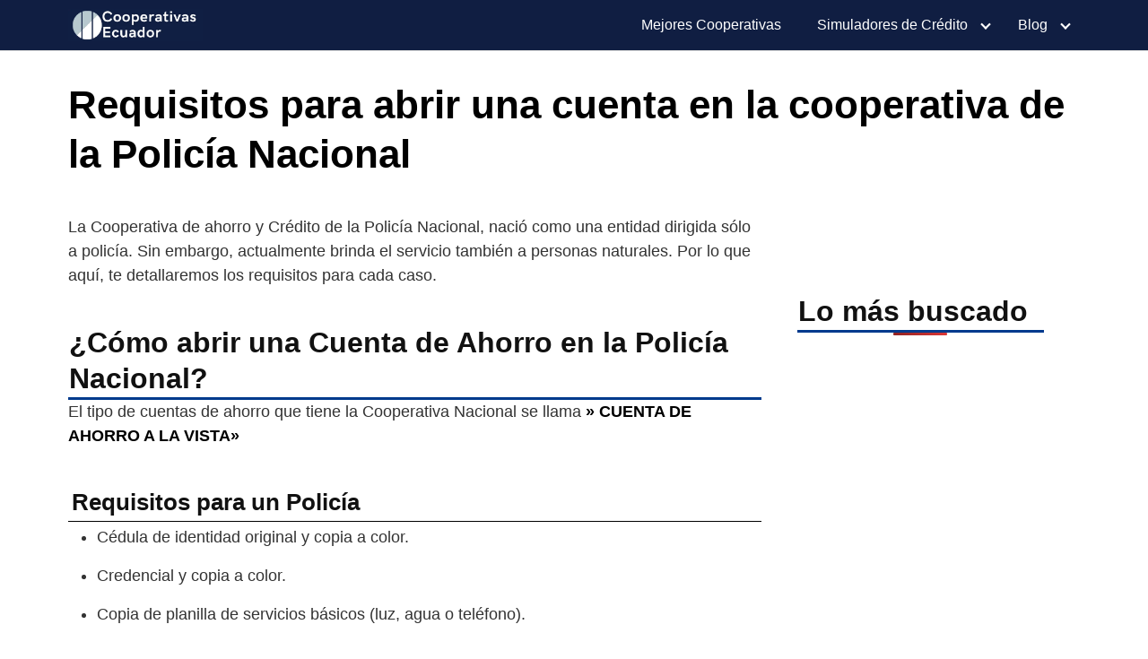

--- FILE ---
content_type: text/html; charset=UTF-8
request_url: https://cooperativasecuador.net/requisitos-para-abrir-una-cuenta-en-la-cooperativa-de-la-policia-nacional/
body_size: 19007
content:
<!DOCTYPE html><html lang="es"><head><script data-no-optimize="1">var litespeed_docref=sessionStorage.getItem("litespeed_docref");litespeed_docref&&(Object.defineProperty(document,"referrer",{get:function(){return litespeed_docref}}),sessionStorage.removeItem("litespeed_docref"));</script> <meta charset="UTF-8"><meta name="viewport" content="width=device-width, initial-scale=1"><link rel="profile" href="http://gmpg.org/xfn/11"><meta name='robots' content='index, follow, max-image-preview:large, max-snippet:-1, max-video-preview:-1' /><style>img:is([sizes="auto" i], [sizes^="auto," i]) { contain-intrinsic-size: 3000px 1500px }</style> <script id="wpp-js" type="litespeed/javascript" data-src="https://cooperativasecuador.net/wp-content/plugins/wordpress-popular-posts/assets/js/wpp.min.js" data-sampling="0" data-sampling-rate="100" data-api-url="https://cooperativasecuador.net/wp-json/wordpress-popular-posts" data-post-id="460" data-token="bf2bf35f20" data-lang="0" data-debug="0"></script> <title>▷ Requisitos para Abrir una cuenta en Cooperativa De la Policía Nacional</title><meta name="description" content="La Cooperativa de ahorro y Crédito de la Policía Nacional, nació como una entidad dirigida sólo a policía. Sin embargo, actualmente brinda el servicio" /><link rel="canonical" href="https://cooperativasecuador.net/requisitos-para-abrir-una-cuenta-en-la-cooperativa-de-la-policia-nacional/" /><meta property="og:locale" content="es_ES" /><meta property="og:type" content="article" /><meta property="og:title" content="▷ Requisitos para Abrir una cuenta en Cooperativa De la Policía Nacional" /><meta property="og:description" content="La Cooperativa de ahorro y Crédito de la Policía Nacional, nació como una entidad dirigida sólo a policía. Sin embargo, actualmente brinda el servicio" /><meta property="og:url" content="https://cooperativasecuador.net/requisitos-para-abrir-una-cuenta-en-la-cooperativa-de-la-policia-nacional/" /><meta property="og:site_name" content="Cooperativas Ecuador" /><meta property="article:published_time" content="2021-05-11T00:12:40+00:00" /><meta property="article:modified_time" content="2021-06-29T23:39:51+00:00" /><meta property="og:image" content="https://cooperativasecuador.net/wp-content/uploads/2021/05/Ahorro-a-la-vista-web-min.jpg" /><meta property="og:image:width" content="780" /><meta property="og:image:height" content="621" /><meta property="og:image:type" content="image/jpeg" /><meta name="author" content="admin" /><meta name="twitter:card" content="summary_large_image" /><meta name="twitter:label1" content="Escrito por" /><meta name="twitter:data1" content="admin" /><meta name="twitter:label2" content="Tiempo de lectura" /><meta name="twitter:data2" content="2 minutos" /> <script type="application/ld+json" class="yoast-schema-graph">{"@context":"https://schema.org","@graph":[{"@type":"Article","@id":"https://cooperativasecuador.net/requisitos-para-abrir-una-cuenta-en-la-cooperativa-de-la-policia-nacional/#article","isPartOf":{"@id":"https://cooperativasecuador.net/requisitos-para-abrir-una-cuenta-en-la-cooperativa-de-la-policia-nacional/"},"author":{"name":"admin","@id":"https://cooperativasecuador.net/#/schema/person/5c3c9e65d68d0265d9cfbc28b0944986"},"headline":"Requisitos para abrir una cuenta en la cooperativa de la Policía Nacional","datePublished":"2021-05-11T00:12:40+00:00","dateModified":"2021-06-29T23:39:51+00:00","mainEntityOfPage":{"@id":"https://cooperativasecuador.net/requisitos-para-abrir-una-cuenta-en-la-cooperativa-de-la-policia-nacional/"},"wordCount":314,"publisher":{"@id":"https://cooperativasecuador.net/#organization"},"image":{"@id":"https://cooperativasecuador.net/requisitos-para-abrir-una-cuenta-en-la-cooperativa-de-la-policia-nacional/#primaryimage"},"thumbnailUrl":"https://cooperativasecuador.net/wp-content/uploads/2021/05/Ahorro-a-la-vista-web-min.jpg","keywords":["cuenta de ahorros","Policía Nacional"],"articleSection":["Uncategorized"],"inLanguage":"es"},{"@type":"WebPage","@id":"https://cooperativasecuador.net/requisitos-para-abrir-una-cuenta-en-la-cooperativa-de-la-policia-nacional/","url":"https://cooperativasecuador.net/requisitos-para-abrir-una-cuenta-en-la-cooperativa-de-la-policia-nacional/","name":"▷ Requisitos para Abrir una cuenta en Cooperativa De la Policía Nacional","isPartOf":{"@id":"https://cooperativasecuador.net/#website"},"primaryImageOfPage":{"@id":"https://cooperativasecuador.net/requisitos-para-abrir-una-cuenta-en-la-cooperativa-de-la-policia-nacional/#primaryimage"},"image":{"@id":"https://cooperativasecuador.net/requisitos-para-abrir-una-cuenta-en-la-cooperativa-de-la-policia-nacional/#primaryimage"},"thumbnailUrl":"https://cooperativasecuador.net/wp-content/uploads/2021/05/Ahorro-a-la-vista-web-min.jpg","datePublished":"2021-05-11T00:12:40+00:00","dateModified":"2021-06-29T23:39:51+00:00","description":"La Cooperativa de ahorro y Crédito de la Policía Nacional, nació como una entidad dirigida sólo a policía. Sin embargo, actualmente brinda el servicio","breadcrumb":{"@id":"https://cooperativasecuador.net/requisitos-para-abrir-una-cuenta-en-la-cooperativa-de-la-policia-nacional/#breadcrumb"},"inLanguage":"es","potentialAction":[{"@type":"ReadAction","target":["https://cooperativasecuador.net/requisitos-para-abrir-una-cuenta-en-la-cooperativa-de-la-policia-nacional/"]}]},{"@type":"ImageObject","inLanguage":"es","@id":"https://cooperativasecuador.net/requisitos-para-abrir-una-cuenta-en-la-cooperativa-de-la-policia-nacional/#primaryimage","url":"https://cooperativasecuador.net/wp-content/uploads/2021/05/Ahorro-a-la-vista-web-min.jpg","contentUrl":"https://cooperativasecuador.net/wp-content/uploads/2021/05/Ahorro-a-la-vista-web-min.jpg","width":780,"height":621,"caption":"cuenta de ahorro policía nacional"},{"@type":"BreadcrumbList","@id":"https://cooperativasecuador.net/requisitos-para-abrir-una-cuenta-en-la-cooperativa-de-la-policia-nacional/#breadcrumb","itemListElement":[{"@type":"ListItem","position":1,"name":"Portada","item":"https://cooperativasecuador.net/"},{"@type":"ListItem","position":2,"name":"Requisitos para abrir una cuenta en la cooperativa de la Policía Nacional"}]},{"@type":"WebSite","@id":"https://cooperativasecuador.net/#website","url":"https://cooperativasecuador.net/","name":"Cooperativas Ecuador","description":"cooperativas ecuador","publisher":{"@id":"https://cooperativasecuador.net/#organization"},"potentialAction":[{"@type":"SearchAction","target":{"@type":"EntryPoint","urlTemplate":"https://cooperativasecuador.net/?s={search_term_string}"},"query-input":"required name=search_term_string"}],"inLanguage":"es"},{"@type":"Organization","@id":"https://cooperativasecuador.net/#organization","name":"Cooperativas Ecuador","url":"https://cooperativasecuador.net/","logo":{"@type":"ImageObject","inLanguage":"es","@id":"https://cooperativasecuador.net/#/schema/logo/image/","url":"https://cooperativasecuador.net/wp-content/uploads/2021/05/cropped-Cooperativas-Ecuador.png","contentUrl":"https://cooperativasecuador.net/wp-content/uploads/2021/05/cropped-Cooperativas-Ecuador.png","width":500,"height":122,"caption":"Cooperativas Ecuador"},"image":{"@id":"https://cooperativasecuador.net/#/schema/logo/image/"}},{"@type":"Person","@id":"https://cooperativasecuador.net/#/schema/person/5c3c9e65d68d0265d9cfbc28b0944986","name":"admin","image":{"@type":"ImageObject","inLanguage":"es","@id":"https://cooperativasecuador.net/#/schema/person/image/","url":"https://cooperativasecuador.net/wp-content/litespeed/avatar/4f36da94cc984a30ac96cc9eebc7e0d3.jpg?ver=1768078287","contentUrl":"https://cooperativasecuador.net/wp-content/litespeed/avatar/4f36da94cc984a30ac96cc9eebc7e0d3.jpg?ver=1768078287","caption":"admin"}}]}</script> <link rel='dns-prefetch' href='//use.fontawesome.com' /><link rel='dns-prefetch' href='//connect.facebook.net' /><link rel='dns-prefetch' href='//facebook.com' /><link rel='dns-prefetch' href='//fonts.googleapis.com' /><link rel='dns-prefetch' href='//fonts.gstatic.com' /><link rel='dns-prefetch' href='//google.com' /><link rel='dns-prefetch' href='//googleads.g.doubleclick.net' /><link rel='dns-prefetch' href='//googleadservices.com' /><link rel='dns-prefetch' href='//googletagmanager.com' /><link rel="alternate" type="application/rss+xml" title="Cooperativas Ecuador &raquo; Feed" href="https://cooperativasecuador.net/feed/" /><link rel="alternate" type="application/rss+xml" title="Cooperativas Ecuador &raquo; Feed de los comentarios" href="https://cooperativasecuador.net/comments/feed/" /><link rel="alternate" type="application/rss+xml" title="Cooperativas Ecuador &raquo; Comentario Requisitos para abrir una cuenta en la cooperativa de la Policía Nacional del feed" href="https://cooperativasecuador.net/requisitos-para-abrir-una-cuenta-en-la-cooperativa-de-la-policia-nacional/feed/" /><style id="litespeed-ccss">ul{box-sizing:border-box}.entry-content{counter-reset:footnotes}:root{--wp--preset--font-size--normal:16px;--wp--preset--font-size--huge:42px}.screen-reader-text{border:0;clip:rect(1px,1px,1px,1px);clip-path:inset(50%);height:1px;margin:-1px;overflow:hidden;padding:0;position:absolute;width:1px;word-wrap:normal!important}:root{--wp--preset--aspect-ratio--square:1;--wp--preset--aspect-ratio--4-3:4/3;--wp--preset--aspect-ratio--3-4:3/4;--wp--preset--aspect-ratio--3-2:3/2;--wp--preset--aspect-ratio--2-3:2/3;--wp--preset--aspect-ratio--16-9:16/9;--wp--preset--aspect-ratio--9-16:9/16;--wp--preset--color--black:#000000;--wp--preset--color--cyan-bluish-gray:#abb8c3;--wp--preset--color--white:#ffffff;--wp--preset--color--pale-pink:#f78da7;--wp--preset--color--vivid-red:#cf2e2e;--wp--preset--color--luminous-vivid-orange:#ff6900;--wp--preset--color--luminous-vivid-amber:#fcb900;--wp--preset--color--light-green-cyan:#7bdcb5;--wp--preset--color--vivid-green-cyan:#00d084;--wp--preset--color--pale-cyan-blue:#8ed1fc;--wp--preset--color--vivid-cyan-blue:#0693e3;--wp--preset--color--vivid-purple:#9b51e0;--wp--preset--gradient--vivid-cyan-blue-to-vivid-purple:linear-gradient(135deg,rgba(6,147,227,1) 0%,rgb(155,81,224) 100%);--wp--preset--gradient--light-green-cyan-to-vivid-green-cyan:linear-gradient(135deg,rgb(122,220,180) 0%,rgb(0,208,130) 100%);--wp--preset--gradient--luminous-vivid-amber-to-luminous-vivid-orange:linear-gradient(135deg,rgba(252,185,0,1) 0%,rgba(255,105,0,1) 100%);--wp--preset--gradient--luminous-vivid-orange-to-vivid-red:linear-gradient(135deg,rgba(255,105,0,1) 0%,rgb(207,46,46) 100%);--wp--preset--gradient--very-light-gray-to-cyan-bluish-gray:linear-gradient(135deg,rgb(238,238,238) 0%,rgb(169,184,195) 100%);--wp--preset--gradient--cool-to-warm-spectrum:linear-gradient(135deg,rgb(74,234,220) 0%,rgb(151,120,209) 20%,rgb(207,42,186) 40%,rgb(238,44,130) 60%,rgb(251,105,98) 80%,rgb(254,248,76) 100%);--wp--preset--gradient--blush-light-purple:linear-gradient(135deg,rgb(255,206,236) 0%,rgb(152,150,240) 100%);--wp--preset--gradient--blush-bordeaux:linear-gradient(135deg,rgb(254,205,165) 0%,rgb(254,45,45) 50%,rgb(107,0,62) 100%);--wp--preset--gradient--luminous-dusk:linear-gradient(135deg,rgb(255,203,112) 0%,rgb(199,81,192) 50%,rgb(65,88,208) 100%);--wp--preset--gradient--pale-ocean:linear-gradient(135deg,rgb(255,245,203) 0%,rgb(182,227,212) 50%,rgb(51,167,181) 100%);--wp--preset--gradient--electric-grass:linear-gradient(135deg,rgb(202,248,128) 0%,rgb(113,206,126) 100%);--wp--preset--gradient--midnight:linear-gradient(135deg,rgb(2,3,129) 0%,rgb(40,116,252) 100%);--wp--preset--font-size--small:13px;--wp--preset--font-size--medium:20px;--wp--preset--font-size--large:36px;--wp--preset--font-size--x-large:42px;--wp--preset--spacing--20:0.44rem;--wp--preset--spacing--30:0.67rem;--wp--preset--spacing--40:1rem;--wp--preset--spacing--50:1.5rem;--wp--preset--spacing--60:2.25rem;--wp--preset--spacing--70:3.38rem;--wp--preset--spacing--80:5.06rem;--wp--preset--shadow--natural:6px 6px 9px rgba(0, 0, 0, 0.2);--wp--preset--shadow--deep:12px 12px 50px rgba(0, 0, 0, 0.4);--wp--preset--shadow--sharp:6px 6px 0px rgba(0, 0, 0, 0.2);--wp--preset--shadow--outlined:6px 6px 0px -3px rgba(255, 255, 255, 1), 6px 6px rgba(0, 0, 0, 1);--wp--preset--shadow--crisp:6px 6px 0px rgba(0, 0, 0, 1)}html{-webkit-box-sizing:border-box;box-sizing:border-box}*,*:before,*:after{-webkit-box-sizing:inherit;box-sizing:inherit}*{margin:0;padding:0;outline:0;-webkit-overflow-scrolling:touch}img{vertical-align:middle;max-width:100%}img{height:auto}a{outline:0}strong{font-weight:700;color:#000}html{font-size:16px;-ms-overflow-style:scrollbar}body{font-family:-apple-system,BlinkMacSystemFont,"Segoe UI",Roboto,"Helvetica Neue",Arial,sans-serif,"Apple Color Emoji","Segoe UI Emoji","Segoe UI Symbol";font-size:1rem;color:#333;line-height:1.5;word-wrap:break-word;overflow-x:hidden;background-color:#fff}.flex{-webkit-box-sizing:border-box;box-sizing:border-box;display:-webkit-box;display:-ms-flexbox;display:flex;-webkit-box-flex:0;-ms-flex:0 1 auto;flex:0 1 auto;-webkit-box-orient:horizontal;-webkit-box-direction:normal;-ms-flex-direction:row;flex-direction:row;-ms-flex-wrap:wrap;flex-wrap:wrap}.flex-fluid{margin-right:-1rem;margin-left:-1rem}a{color:#0275d8;text-decoration:none}h1,h2,h3,h4{font-family:-apple-system,BlinkMacSystemFont,"Segoe UI",Roboto,"Helvetica Neue",Arial,sans-serif,"Apple Color Emoji","Segoe UI Emoji","Segoe UI Symbol";font-weight:700;line-height:1.25;color:#111;text-rendering:optimizeLegibility;margin-bottom:1rem;margin-top:2.5rem}.title{font-family:-apple-system,BlinkMacSystemFont,"Segoe UI",Roboto,"Helvetica Neue",Arial,sans-serif,"Apple Color Emoji","Segoe UI Emoji","Segoe UI Symbol"}h1{font-size:3rem}h2{font-size:2.25rem}h3{font-size:1.75rem;margin-bottom:.25rem}h4{font-size:1.25rem}p,ul{margin-bottom:1.5rem;font-size:1.125rem}ul{padding-left:2rem}ul li{margin-bottom:1rem}.container{max-width:100%;width:48rem;margin:0 auto;padding:0 1rem}.entry-footer{margin:1rem auto}.site-header{min-height:56px;padding:0;color:#000;font-family:-apple-system,BlinkMacSystemFont,"Segoe UI",Roboto,"Helvetica Neue",Arial,sans-serif,"Apple Color Emoji","Segoe UI Emoji","Segoe UI Symbol";font-size:1rem;background-color:#fff;border-bottom:1px solid #dbdbdb;display:-webkit-box;display:-ms-flexbox;display:flex;-webkit-box-align:center;-ms-flex-align:center;align-items:center}.site-header .container{display:-webkit-box;display:-ms-flexbox;display:flex;-webkit-box-align:center;-ms-flex-align:center;align-items:center;padding:0 1rem}.site-header a{color:#000;display:block;text-decoration:none;line-height:1}.site-logo{margin-right:1rem;font-size:1.25rem;padding:.5rem 0}.site-logo img{max-width:150px}.site-logo,.site-navbar,.site-trigger{display:inline-block}.site-navbar-right,.site-trigger{margin-left:auto!important}.site-nav-trigger{position:relative;display:block;width:24px;height:28px;overflow:hidden;white-space:nowrap;color:#fff0;z-index:3}.site-nav-trigger span{position:absolute;top:50%;right:0;display:inline-block;height:3px;width:24px;background:#000}.site-nav-trigger span:before,.site-nav-trigger span:after{content:"";height:3px;width:24px;background:#000;position:absolute;-webkit-backface-visibility:hidden;backface-visibility:hidden;right:0}.site-nav-trigger span:before{top:-6px}.site-nav-trigger span:after{top:6px}.site-navbar{display:none}.site-navbar ul{list-style-type:none;margin:0;padding:0}.site-navbar ul li{padding-bottom:0;display:inline-block;margin-bottom:0}.site-navbar ul li a{display:block;padding:1.25rem;font-size:1rem}.site-navbar .menu-item-has-children{position:relative}.site-navbar .menu-item-has-children li:last-child{border-bottom:none}.site-navbar .menu-item-has-children a{padding-right:2.25rem}@media (max-width:1040px){.site-navbar .menu-item-has-children:before{content:"";display:inline-block;padding:24px;width:2.25rem;position:absolute;right:0}}.site-navbar .menu-item-has-children:after{content:"";border:solid #000;border-width:0 2px 2px 0;display:inline-block;padding:3px;position:absolute;right:.75rem;top:27px;-webkit-transform:translateY(-48%) rotate(45deg);transform:translateY(-48%) rotate(45deg)}@media (min-width:1040px){.site-navbar .sub-menu{background:#fff;border:1px solid #bbb;padding:0;position:absolute;top:100%;left:.5em;display:none;z-index:1000}.site-navbar .sub-menu li{display:inline-block;width:14rem}.site-navbar .sub-menu li a{width:100%;color:#000}.site-navbar.site-navbar-right .sub-menu{right:.5rem;left:auto}}.site-overlay{display:none}@media (min-width:1040px){.site-header{margin-bottom:0rem}.site-navbar{display:block}.site-navbar ul li a{display:inline-block}.site-trigger{display:none}}@media (max-width:1040px){.site-navbar{position:fixed;display:-webkit-box;display:-ms-flexbox;display:flex;bottom:9rem;right:1rem;width:200px;-webkit-transform:translateX(300px);transform:translateX(300px);z-index:100000000;opacity:1;max-height:400px;overflow-y:scroll;border-radius:10px}.site-navbar ul{width:100%;bottom:0;background:#fff}.site-navbar ul.sub-menu{display:none;background:#e7e7e7}.site-navbar ul li{width:100%;border-bottom:1px solid #eee}.site-navbar ul li a{color:#000;background:#fff0}.site-navbar>ul>li>a{font-weight:700;padding:.75rem;background:#fff}}@media (max-width:1040px){.site-header.with-header{min-height:0;border:none}.site-header.with-header .site-logo{width:100%;text-align:center}.site-header.with-header .site-trigger{margin:0 auto;position:fixed;display:block;bottom:4rem;right:1.5rem;z-index:1000000000;width:64px;height:64px;border:0;border-radius:50%;opacity:1;padding:1rem;-webkit-box-shadow:0 5px 10px 0 rgb(0 0 0/.5);box-shadow:0 5px 10px 0 rgb(0 0 0/.5);background-color:#fff;display:block}.site-header.with-header .site-trigger a{color:#000}.site-header.with-header .site-trigger .site-nav-trigger{margin:0 auto}.site-header.with-header .site-trigger span{background-color:#252525;height:5px}.site-header.with-header .site-trigger span:before,.site-header.with-header .site-trigger span:after{background-color:#252525;height:5px}.site-header.with-header .site-trigger span:before{top:-8px}.site-header.with-header .site-trigger span:after{top:8px}}.default-header{width:100%;padding:2rem 0;padding-bottom:0}.default-header .title{position:relative;font-weight:700;color:#000;font-size:2.75rem;margin-top:0;margin-bottom:0}.default-header .container{position:relative}.entry-item{padding:1rem;width:100%;-ms-flex-preferred-size:100%;flex-basis:100%;max-width:100%}.entry-item img{width:100%}@media (min-width:25.875rem){.entry-item{-ms-flex-preferred-size:50%;flex-basis:50%;max-width:50%}}@media (min-width:48rem){.column-third{-ms-flex-preferred-size:33.33333333%;flex-basis:33.33333333%;max-width:33.33333333%}}.screen-reader-text{clip:rect(1px,1px,1px,1px);position:absolute!important;height:1px;width:1px;overflow:hidden}.site-main{padding-bottom:2rem}#content-wrapper{padding:1rem;background-color:#fff}.entry-content{-ms-flex-preferred-size:100%;flex-basis:100%;max-width:100%}.entry-content,.entry-footer{max-width:100%;position:relative}.widget-area{background-color:#fff;margin-bottom:1rem;width:100%}@media (min-width:48rem){.widget-area{padding:1.5rem;padding-top:0}}.widget-area .widget{margin-bottom:1rem;width:100%}@media (min-width:48rem){.widget-area .widget{margin-bottom:3rem;padding:0 1rem}}.widget-area p{margin-bottom:0;font-size:14px}.banner{max-width:100%;width:100%;margin:1rem auto 25px auto;padding:0;text-align:center;display:block;clear:both}.banner>div{margin:0 auto}.banner .center{text-align:center;margin:0 auto}.banner .fluid{width:100%}@media (max-width:48rem){.desktop{display:none}}@media (min-width:48rem){.mobile{display:none}}@-webkit-keyframes bgslide{from{background-position-x:0}to{background-position-x:-200%}}@keyframes bgslide{from{background-position-x:0}to{background-position-x:-200%}}.wpp-widget-block-placeholder{margin:0 auto;width:60px;height:3px;background:#dd3737;background:linear-gradient(90deg,#dd3737 0%,#571313 10%,#dd3737 100%);background-size:200%auto;border-radius:3px;-webkit-animation:bgslide 1s infinite linear;animation:bgslide 1s infinite linear}@media (min-width:48rem){.container{width:72.5rem}.entry-content{max-width:68.5%;flex-basis:68.5%}.entry-aside{max-width:31.5%;flex-basis:31.5%;order:0;-ms-flex-order:0}}a{color:#138df2}.site-header{background-color:#101e42}.site-header a{color:#fff}.site-nav-trigger span:before,.site-nav-trigger span:after,.site-nav-trigger span{background-color:#fff}@media (min-width:1040px){.site-navbar .menu-item-has-children:after{border-color:#fff}}.entry-item a img{border:0px!important;height:180px;object-fit:cover}h2{font-size:2rem;margin-bottom:.5rem;text-align:left;padding:1px;border-bottom:3px solid #003a8d;margin-bottom:auto}h3{font-size:1.65rem;margin-bottom:.25rem;text-align:left;border-bottom:1px solid #000;padding:4px}</style><link rel="preload" data-asynced="1" data-optimized="2" as="style" onload="this.onload=null;this.rel='stylesheet'" href="https://cooperativasecuador.net/wp-content/litespeed/ucss/5f7867ee6bcdd900e97b68f3cb239741.css?ver=b77cd" /><script data-optimized="1" type="litespeed/javascript" data-src="https://cooperativasecuador.net/wp-content/plugins/litespeed-cache/assets/js/css_async.min.js"></script> <style id='classic-theme-styles-inline-css' type='text/css'>/*! This file is auto-generated */
.wp-block-button__link{color:#fff;background-color:#32373c;border-radius:9999px;box-shadow:none;text-decoration:none;padding:calc(.667em + 2px) calc(1.333em + 2px);font-size:1.125em}.wp-block-file__button{background:#32373c;color:#fff;text-decoration:none}</style><style id='global-styles-inline-css' type='text/css'>:root{--wp--preset--aspect-ratio--square: 1;--wp--preset--aspect-ratio--4-3: 4/3;--wp--preset--aspect-ratio--3-4: 3/4;--wp--preset--aspect-ratio--3-2: 3/2;--wp--preset--aspect-ratio--2-3: 2/3;--wp--preset--aspect-ratio--16-9: 16/9;--wp--preset--aspect-ratio--9-16: 9/16;--wp--preset--color--black: #000000;--wp--preset--color--cyan-bluish-gray: #abb8c3;--wp--preset--color--white: #ffffff;--wp--preset--color--pale-pink: #f78da7;--wp--preset--color--vivid-red: #cf2e2e;--wp--preset--color--luminous-vivid-orange: #ff6900;--wp--preset--color--luminous-vivid-amber: #fcb900;--wp--preset--color--light-green-cyan: #7bdcb5;--wp--preset--color--vivid-green-cyan: #00d084;--wp--preset--color--pale-cyan-blue: #8ed1fc;--wp--preset--color--vivid-cyan-blue: #0693e3;--wp--preset--color--vivid-purple: #9b51e0;--wp--preset--gradient--vivid-cyan-blue-to-vivid-purple: linear-gradient(135deg,rgba(6,147,227,1) 0%,rgb(155,81,224) 100%);--wp--preset--gradient--light-green-cyan-to-vivid-green-cyan: linear-gradient(135deg,rgb(122,220,180) 0%,rgb(0,208,130) 100%);--wp--preset--gradient--luminous-vivid-amber-to-luminous-vivid-orange: linear-gradient(135deg,rgba(252,185,0,1) 0%,rgba(255,105,0,1) 100%);--wp--preset--gradient--luminous-vivid-orange-to-vivid-red: linear-gradient(135deg,rgba(255,105,0,1) 0%,rgb(207,46,46) 100%);--wp--preset--gradient--very-light-gray-to-cyan-bluish-gray: linear-gradient(135deg,rgb(238,238,238) 0%,rgb(169,184,195) 100%);--wp--preset--gradient--cool-to-warm-spectrum: linear-gradient(135deg,rgb(74,234,220) 0%,rgb(151,120,209) 20%,rgb(207,42,186) 40%,rgb(238,44,130) 60%,rgb(251,105,98) 80%,rgb(254,248,76) 100%);--wp--preset--gradient--blush-light-purple: linear-gradient(135deg,rgb(255,206,236) 0%,rgb(152,150,240) 100%);--wp--preset--gradient--blush-bordeaux: linear-gradient(135deg,rgb(254,205,165) 0%,rgb(254,45,45) 50%,rgb(107,0,62) 100%);--wp--preset--gradient--luminous-dusk: linear-gradient(135deg,rgb(255,203,112) 0%,rgb(199,81,192) 50%,rgb(65,88,208) 100%);--wp--preset--gradient--pale-ocean: linear-gradient(135deg,rgb(255,245,203) 0%,rgb(182,227,212) 50%,rgb(51,167,181) 100%);--wp--preset--gradient--electric-grass: linear-gradient(135deg,rgb(202,248,128) 0%,rgb(113,206,126) 100%);--wp--preset--gradient--midnight: linear-gradient(135deg,rgb(2,3,129) 0%,rgb(40,116,252) 100%);--wp--preset--font-size--small: 13px;--wp--preset--font-size--medium: 20px;--wp--preset--font-size--large: 36px;--wp--preset--font-size--x-large: 42px;--wp--preset--spacing--20: 0.44rem;--wp--preset--spacing--30: 0.67rem;--wp--preset--spacing--40: 1rem;--wp--preset--spacing--50: 1.5rem;--wp--preset--spacing--60: 2.25rem;--wp--preset--spacing--70: 3.38rem;--wp--preset--spacing--80: 5.06rem;--wp--preset--shadow--natural: 6px 6px 9px rgba(0, 0, 0, 0.2);--wp--preset--shadow--deep: 12px 12px 50px rgba(0, 0, 0, 0.4);--wp--preset--shadow--sharp: 6px 6px 0px rgba(0, 0, 0, 0.2);--wp--preset--shadow--outlined: 6px 6px 0px -3px rgba(255, 255, 255, 1), 6px 6px rgba(0, 0, 0, 1);--wp--preset--shadow--crisp: 6px 6px 0px rgba(0, 0, 0, 1);}:where(.is-layout-flex){gap: 0.5em;}:where(.is-layout-grid){gap: 0.5em;}body .is-layout-flex{display: flex;}.is-layout-flex{flex-wrap: wrap;align-items: center;}.is-layout-flex > :is(*, div){margin: 0;}body .is-layout-grid{display: grid;}.is-layout-grid > :is(*, div){margin: 0;}:where(.wp-block-columns.is-layout-flex){gap: 2em;}:where(.wp-block-columns.is-layout-grid){gap: 2em;}:where(.wp-block-post-template.is-layout-flex){gap: 1.25em;}:where(.wp-block-post-template.is-layout-grid){gap: 1.25em;}.has-black-color{color: var(--wp--preset--color--black) !important;}.has-cyan-bluish-gray-color{color: var(--wp--preset--color--cyan-bluish-gray) !important;}.has-white-color{color: var(--wp--preset--color--white) !important;}.has-pale-pink-color{color: var(--wp--preset--color--pale-pink) !important;}.has-vivid-red-color{color: var(--wp--preset--color--vivid-red) !important;}.has-luminous-vivid-orange-color{color: var(--wp--preset--color--luminous-vivid-orange) !important;}.has-luminous-vivid-amber-color{color: var(--wp--preset--color--luminous-vivid-amber) !important;}.has-light-green-cyan-color{color: var(--wp--preset--color--light-green-cyan) !important;}.has-vivid-green-cyan-color{color: var(--wp--preset--color--vivid-green-cyan) !important;}.has-pale-cyan-blue-color{color: var(--wp--preset--color--pale-cyan-blue) !important;}.has-vivid-cyan-blue-color{color: var(--wp--preset--color--vivid-cyan-blue) !important;}.has-vivid-purple-color{color: var(--wp--preset--color--vivid-purple) !important;}.has-black-background-color{background-color: var(--wp--preset--color--black) !important;}.has-cyan-bluish-gray-background-color{background-color: var(--wp--preset--color--cyan-bluish-gray) !important;}.has-white-background-color{background-color: var(--wp--preset--color--white) !important;}.has-pale-pink-background-color{background-color: var(--wp--preset--color--pale-pink) !important;}.has-vivid-red-background-color{background-color: var(--wp--preset--color--vivid-red) !important;}.has-luminous-vivid-orange-background-color{background-color: var(--wp--preset--color--luminous-vivid-orange) !important;}.has-luminous-vivid-amber-background-color{background-color: var(--wp--preset--color--luminous-vivid-amber) !important;}.has-light-green-cyan-background-color{background-color: var(--wp--preset--color--light-green-cyan) !important;}.has-vivid-green-cyan-background-color{background-color: var(--wp--preset--color--vivid-green-cyan) !important;}.has-pale-cyan-blue-background-color{background-color: var(--wp--preset--color--pale-cyan-blue) !important;}.has-vivid-cyan-blue-background-color{background-color: var(--wp--preset--color--vivid-cyan-blue) !important;}.has-vivid-purple-background-color{background-color: var(--wp--preset--color--vivid-purple) !important;}.has-black-border-color{border-color: var(--wp--preset--color--black) !important;}.has-cyan-bluish-gray-border-color{border-color: var(--wp--preset--color--cyan-bluish-gray) !important;}.has-white-border-color{border-color: var(--wp--preset--color--white) !important;}.has-pale-pink-border-color{border-color: var(--wp--preset--color--pale-pink) !important;}.has-vivid-red-border-color{border-color: var(--wp--preset--color--vivid-red) !important;}.has-luminous-vivid-orange-border-color{border-color: var(--wp--preset--color--luminous-vivid-orange) !important;}.has-luminous-vivid-amber-border-color{border-color: var(--wp--preset--color--luminous-vivid-amber) !important;}.has-light-green-cyan-border-color{border-color: var(--wp--preset--color--light-green-cyan) !important;}.has-vivid-green-cyan-border-color{border-color: var(--wp--preset--color--vivid-green-cyan) !important;}.has-pale-cyan-blue-border-color{border-color: var(--wp--preset--color--pale-cyan-blue) !important;}.has-vivid-cyan-blue-border-color{border-color: var(--wp--preset--color--vivid-cyan-blue) !important;}.has-vivid-purple-border-color{border-color: var(--wp--preset--color--vivid-purple) !important;}.has-vivid-cyan-blue-to-vivid-purple-gradient-background{background: var(--wp--preset--gradient--vivid-cyan-blue-to-vivid-purple) !important;}.has-light-green-cyan-to-vivid-green-cyan-gradient-background{background: var(--wp--preset--gradient--light-green-cyan-to-vivid-green-cyan) !important;}.has-luminous-vivid-amber-to-luminous-vivid-orange-gradient-background{background: var(--wp--preset--gradient--luminous-vivid-amber-to-luminous-vivid-orange) !important;}.has-luminous-vivid-orange-to-vivid-red-gradient-background{background: var(--wp--preset--gradient--luminous-vivid-orange-to-vivid-red) !important;}.has-very-light-gray-to-cyan-bluish-gray-gradient-background{background: var(--wp--preset--gradient--very-light-gray-to-cyan-bluish-gray) !important;}.has-cool-to-warm-spectrum-gradient-background{background: var(--wp--preset--gradient--cool-to-warm-spectrum) !important;}.has-blush-light-purple-gradient-background{background: var(--wp--preset--gradient--blush-light-purple) !important;}.has-blush-bordeaux-gradient-background{background: var(--wp--preset--gradient--blush-bordeaux) !important;}.has-luminous-dusk-gradient-background{background: var(--wp--preset--gradient--luminous-dusk) !important;}.has-pale-ocean-gradient-background{background: var(--wp--preset--gradient--pale-ocean) !important;}.has-electric-grass-gradient-background{background: var(--wp--preset--gradient--electric-grass) !important;}.has-midnight-gradient-background{background: var(--wp--preset--gradient--midnight) !important;}.has-small-font-size{font-size: var(--wp--preset--font-size--small) !important;}.has-medium-font-size{font-size: var(--wp--preset--font-size--medium) !important;}.has-large-font-size{font-size: var(--wp--preset--font-size--large) !important;}.has-x-large-font-size{font-size: var(--wp--preset--font-size--x-large) !important;}
:where(.wp-block-post-template.is-layout-flex){gap: 1.25em;}:where(.wp-block-post-template.is-layout-grid){gap: 1.25em;}
:where(.wp-block-columns.is-layout-flex){gap: 2em;}:where(.wp-block-columns.is-layout-grid){gap: 2em;}
:root :where(.wp-block-pullquote){font-size: 1.5em;line-height: 1.6;}</style> <script type="litespeed/javascript" data-src="https://cooperativasecuador.net/wp-includes/js/jquery/jquery.min.js" id="jquery-core-js"></script> <script type="text/javascript" defer src="//use.fontawesome.com/releases/v5.7.2/js/all.js?ver=6.7.2" id="orbital-fontawesome-js"></script> <link rel="EditURI" type="application/rsd+xml" title="RSD" href="https://cooperativasecuador.net/xmlrpc.php?rsd" /><link rel='shortlink' href='https://cooperativasecuador.net/?p=460' /><style id="wpp-loading-animation-styles">@-webkit-keyframes bgslide{from{background-position-x:0}to{background-position-x:-200%}}@keyframes bgslide{from{background-position-x:0}to{background-position-x:-200%}}.wpp-widget-block-placeholder,.wpp-shortcode-placeholder{margin:0 auto;width:60px;height:3px;background:#dd3737;background:linear-gradient(90deg,#dd3737 0%,#571313 10%,#dd3737 100%);background-size:200% auto;border-radius:3px;-webkit-animation:bgslide 1s infinite linear;animation:bgslide 1s infinite linear}</style><style>@media(min-width: 48rem){

			.container {
				width: 72.5rem;
			}

			.entry-content {
				max-width: 68.5%;
				flex-basis: 68.5%;
			}

			.entry-aside {
				max-width: 31.5%;
				flex-basis: 31.5%;
				order: 0;
				-ms-flex-order: 0;

			}

		}


					a {
				color: #138df2;
			}

		

					.site-header {
				background-color: #101e42;
			}

		
					.site-header a {
				color: #ffffff;
			}

			.site-nav-trigger span:before, .site-nav-trigger span:after, .site-nav-trigger span {
				background-color: #ffffff;
			}

			@media(min-width: 1040px){
				.site-navbar .menu-item-has-children:after {
					border-color: #ffffff;
				}
			}</style><style></style> <script data-ad-client="ca-pub-2151166622788630" type="litespeed/javascript" data-src="https://pagead2.googlesyndication.com/pagead/js/adsbygoogle.js"></script>  <script type="litespeed/javascript" data-src="https://www.googletagmanager.com/gtag/js?id=G-0JFGB5RCFB"></script> <script type="litespeed/javascript">window.dataLayer=window.dataLayer||[];function gtag(){dataLayer.push(arguments)}
gtag('js',new Date());gtag('config','G-0JFGB5RCFB')</script><link rel="icon" href="https://cooperativasecuador.net/wp-content/uploads/2021/05/cropped-cropped-Cooperativas-Ecuador-1-32x32.png" sizes="32x32" /><link rel="icon" href="https://cooperativasecuador.net/wp-content/uploads/2021/05/cropped-cropped-Cooperativas-Ecuador-1-192x192.png" sizes="192x192" /><link rel="apple-touch-icon" href="https://cooperativasecuador.net/wp-content/uploads/2021/05/cropped-cropped-Cooperativas-Ecuador-1-180x180.png" /><meta name="msapplication-TileImage" content="https://cooperativasecuador.net/wp-content/uploads/2021/05/cropped-cropped-Cooperativas-Ecuador-1-270x270.png" /><style type="text/css" id="wp-custom-css">/* PERSONALIZAR CLUSTERS */
.entry-header {
border-radius: 6px;/*elegir redondeo de bordes*/
overflow: hidden;
height: 100%;
box-shadow: 0px 5px 1rem 1px #C1BCC1; /*elegir colores y profundiad*/
background: whitesmoke;/*elegir color*/
}
.entry-title {
padding: 5px;
}
.entry-item a img {
border: 0px!important;
height: 180px;/*cambiar la altura*/
object-fit: cover;
}
.entry-item .entry-title {
text-align: center;
border:none;
padding:0;
background-color:transparent;
color:black!important;/*color del texto*/
}
h2 {
font-size: 2rem;
margin-bottom: 0.5rem ;
text-align: left;
padding: 1px;
border-bottom: 3px solid #003a8d;
margin-bottom:auto;
}
h3 {
font-size: 1.65rem;
margin-bottom: 0.25rem;
text-align: left;
border-bottom: 1px solid black;
padding: 4px;
}</style></head><body class="post-template-default single single-post postid-460 single-format-standard wp-custom-logo">
<a class="screen-reader-text" href="#content">Saltar al contenido</a><header class="site-header with-header "><div class="container"><div class="site-logo"><a href="https://cooperativasecuador.net/" class="custom-logo-link"><img data-lazyloaded="1" src="[data-uri]" width="500" height="122" data-src="https://cooperativasecuador.net/wp-content/uploads/2021/05/cropped-Cooperativas-Ecuador.png.webp" class="custom-logo" alt="" decoding="async" data-srcset="https://cooperativasecuador.net/wp-content/uploads/2021/05/cropped-Cooperativas-Ecuador.png.webp 500w, https://cooperativasecuador.net/wp-content/uploads/2021/05/cropped-Cooperativas-Ecuador-300x73.png.webp 300w, https://cooperativasecuador.net/wp-content/uploads/2021/05/cropped-Cooperativas-Ecuador-75x18.png.webp 75w, https://cooperativasecuador.net/wp-content/uploads/2021/05/cropped-Cooperativas-Ecuador-150x37.png.webp 150w" data-sizes="(max-width: 500px) 100vw, 500px" /></a></div><nav class="site-navbar site-navbar-right"><ul><li id="menu-item-675" class="menu-item menu-item-type-taxonomy menu-item-object-category menu-item-675"><a href="https://cooperativasecuador.net/category/mejores-cooperativas/">Mejores Cooperativas</a></li><li id="menu-item-408" class="menu-item menu-item-type-custom menu-item-object-custom menu-item-has-children menu-item-408"><a href="#">Simuladores de Crédito</a><ul class="sub-menu"><li id="menu-item-449" class="menu-item menu-item-type-post_type menu-item-object-post menu-item-449"><a href="https://cooperativasecuador.net/simulador-de-credito-policia-nacional/">Policía Nacional</a></li><li id="menu-item-470" class="menu-item menu-item-type-post_type menu-item-object-post menu-item-470"><a href="https://cooperativasecuador.net/cooperativa-oscus-simulador/">Cooperativa Oscus</a></li></ul></li><li id="menu-item-453" class="menu-item menu-item-type-custom menu-item-object-custom menu-item-has-children menu-item-453"><a href="#">Blog</a><ul class="sub-menu"><li id="menu-item-263" class="menu-item menu-item-type-post_type menu-item-object-post menu-item-263"><a href="https://cooperativasecuador.net/como-crear-una-cooperativa-de-ahorro-y-credito-en-ecuador/">Cómo crear una cooperativa</a></li><li id="menu-item-454" class="menu-item menu-item-type-post_type menu-item-object-post menu-item-454"><a href="https://cooperativasecuador.net/mejores-cooperativas-ecuador/">12 Mejores cooperativas de Ecuador</a></li><li id="menu-item-587" class="menu-item menu-item-type-post_type menu-item-object-post menu-item-587"><a href="https://cooperativasecuador.net/cuantas-cooperativas-de-ahorro-y-credito-en-quito-existen/">Cuántas cooperativas hay en Quito</a></li><li id="menu-item-588" class="menu-item menu-item-type-post_type menu-item-object-post menu-item-588"><a href="https://cooperativasecuador.net/como-saber-si-existe-una-cooperativa/">Cómo saber si existe una cooperativa</a></li></ul></li></ul></nav><div class="site-trigger">
<a class="site-nav-trigger">
<span></span>
</a></div></div></header><main id="content" class="site-main post-460 post type-post status-publish format-standard has-post-thumbnail category-uncategorized tag-cuenta-de-ahorros tag-policia-nacional"><header class="default-header"><div class="container"><h1 class="title">Requisitos para abrir una cuenta en la cooperativa de la Policía Nacional</h1><div class="meta"></div></div></header><div id="content-wrapper" class="container flex"><div class="entry-content"><div class="banner desktop"><div class="center fluid"></div></div><div class="banner mobile"><div class="center fluid"></div></div><p>La Cooperativa de ahorro y Crédito de la Policía Nacional, nació como una entidad dirigida sólo a policía. Sin embargo, actualmente brinda el servicio también a personas naturales. Por lo que aquí, te detallaremos los requisitos para cada caso.</p><h2 class="wp-block-heading">¿Cómo abrir una Cuenta de Ahorro en la Policía Nacional?</h2><p>El tipo de cuentas de ahorro que tiene la Cooperativa Nacional se llama <strong>» CUENTA DE AHORRO A LA VISTA»</strong></p><h3 class="wp-block-heading">Requisitos para un Policía</h3><ul class="wp-block-list"><li>Cédula de identidad original y copia a color.</li><li>Credencial y copia a color.</li><li>Copia de planilla de servicios básicos (luz, agua o teléfono).</li><li>Depósito inicial USD $ 24.37</li></ul><h3 class="wp-block-heading">Requisitos para una persona Natural</h3><ul class="wp-block-list"><li>Original y copia de la cédula a color</li><li>Depósito inicial USD $ 24.37.</li><li>Planilla de servicio básico.</li></ul><h3 class="wp-block-heading">Requisitos para una persona Jurídica</h3><ul class="wp-block-list"><li>Original y copia de la CI a color del Representante Legal</li><li>Copia del nombramiento del Representante Legal</li><li>Copia del Ruc (actualizado)</li><li>Planilla de servicios básicos</li><li>Copia de los estatutos</li><li>Copia del documento que avale su constitución, emitido por la autoridad competente</li><li>Nómina de socios accionistas (policías)</li><li>Copia de la declaración de impuesto a la renta (año anterior)</li><li>Copias de estados financieros (último año)</li></ul><h2 class="wp-block-heading">Beneficios de abrir una cuenta de ahorros en la Cooperativa Policía Nacional</h2><ul class="wp-block-list"><li>Tarjeta internacional CPN Mastercard débito, para retiros en Cajeros Automáticos y compras en establecimientos con beneficios exclusivos.</li><li>Consulta tu saldo y movimientos en la app CPN Móvil y Cooperativa Virtual.</li><li>Realiza pagos directos, transacciones con acreditación inmediata a otras instituciones financieras y pagos de tarjetas de crédito.</li><li>Cooperativa Policía Nacional teléfonos para atención de lunes a domingo de 08h00 a 22h00 al 1800 222 765</li><li>No tiene costo de mantenimiento.</li><li>Cheques efectivizados en 24 horas.</li></ul></p><div class="banner mobile"><div class=" "></div></div><div class="banner desktop"><div class=" "></div></div></p><div class="banner desktop"><div class="center fluid"></div></div><div class="banner mobile"><div class="center fluid"></div></div><footer class="entry-footer"><section class="entry-related"><h3>Entradas relacionadas</h3><div class="flex flex-fluid"><article id="post-648" class="entry-item column-third">
<a href="https://cooperativasecuador.net/solicitud-de-credito-cooperativa-san-francisco/" rel="bookmark">
<img data-lazyloaded="1" src="[data-uri]" width="150" height="150" data-src="https://cooperativasecuador.net/wp-content/uploads/2021/06/solicitud-de-credito-san-francisco-limitada-min-150x150.png.webp" class="attachment-thumbnail size-thumbnail wp-post-image" alt="" decoding="async" data-srcset="https://cooperativasecuador.net/wp-content/uploads/2021/06/solicitud-de-credito-san-francisco-limitada-min-150x150.png.webp 150w, https://cooperativasecuador.net/wp-content/uploads/2021/06/solicitud-de-credito-san-francisco-limitada-min-333x333.png.webp 333w" data-sizes="(max-width: 150px) 100vw, 150px" /><h4 class="entry-title">Solicitud de crédito Cooperativa San Francisco</h4>	</a></article><article id="post-645" class="entry-item column-third">
<a href="https://cooperativasecuador.net/como-abrir-una-cuenta-en-la-cooperativa-san-francisco/" rel="bookmark">
<img data-lazyloaded="1" src="[data-uri]" width="150" height="150" data-src="https://cooperativasecuador.net/wp-content/uploads/2021/06/apertura-de-cuenta-min-150x150.png.webp" class="attachment-thumbnail size-thumbnail wp-post-image" alt="" decoding="async" /><h4 class="entry-title">Cómo abrir una cuenta en la Cooperativa San Francisco</h4>	</a></article><article id="post-640" class="entry-item column-third">
<a href="https://cooperativasecuador.net/credito-en-linea-alianza-del-valle/" rel="bookmark">
<img data-lazyloaded="1" src="[data-uri]" width="150" height="150" data-src="https://cooperativasecuador.net/wp-content/uploads/2021/06/credito-alianza-del-valle-min-150x150.png.webp" class="attachment-thumbnail size-thumbnail wp-post-image" alt="" decoding="async" loading="lazy" /><h4 class="entry-title">Crédito en linea Alianza del Valle</h4>	</a></article><article id="post-635" class="entry-item column-third">
<a href="https://cooperativasecuador.net/requisitos-para-credito-cooperativa-san-francisco-de-asis/" rel="bookmark">
<img data-lazyloaded="1" src="[data-uri]" width="150" height="150" data-src="https://cooperativasecuador.net/wp-content/uploads/2021/06/creditos-min-150x150.png.webp" class="attachment-thumbnail size-thumbnail wp-post-image" alt="" decoding="async" loading="lazy" /><h4 class="entry-title">Requisitos para crédito Cooperativa San Francisco de Asis</h4>	</a></article><article id="post-621" class="entry-item column-third">
<a href="https://cooperativasecuador.net/cooperativa-jep-requisitos-para-credito/" rel="bookmark">
<img data-lazyloaded="1" src="[data-uri]" width="150" height="150" data-src="https://cooperativasecuador.net/wp-content/uploads/2021/06/creditos-jep-min-150x150.png.webp" class="attachment-thumbnail size-thumbnail wp-post-image" alt="" decoding="async" loading="lazy" /><h4 class="entry-title">Cooperativa JEP requisitos para crédito</h4>	</a></article><article id="post-615" class="entry-item column-third">
<a href="https://cooperativasecuador.net/cooperativa-29-de-octubre-agencias/" rel="bookmark">
<img data-lazyloaded="1" src="[data-uri]" width="150" height="150" data-src="https://cooperativasecuador.net/wp-content/uploads/2021/06/cooperativa-29-de-octubre-agencias-min-150x150.jpg.webp" class="attachment-thumbnail size-thumbnail wp-post-image" alt="" decoding="async" loading="lazy" /><h4 class="entry-title">Cooperativa 29 de Octubre Agencias</h4>	</a></article></div></section></footer></div><aside id="secondary" class="widget-area entry-aside"><div class="widget-area-wrapper "><section id="block-5" class="widget widget_block"><p><script type="litespeed/javascript" data-src="https://pagead2.googlesyndication.com/pagead/js/adsbygoogle.js?client=ca-pub-2151166622788630" crossorigin="anonymous"></script><br>
<br>
<ins class="adsbygoogle" style="display:block" data-ad-client="ca-pub-2151166622788630" data-ad-slot="4001495316" data-ad-format="auto"></ins><br> <script type="litespeed/javascript"><br/>(adsbygoogle=window.adsbygoogle||[]).push({});<br/></script></p></section><section id="block-7" class="widget widget_block"><div class="popular-posts"><h2>Lo más buscado</h2><script type="application/json">{"title":"Lo m\u00e1s buscado","limit":"5","offset":0,"range":"all","time_quantity":"24","time_unit":"hour","freshness":false,"order_by":"views","post_type":"post","pid":"","taxonomy":"category","term_id":"","author":"","shorten_title":{"active":false,"length":0,"words":false},"post-excerpt":{"active":false,"length":"75","keep_format":false,"words":false},"thumbnail":{"active":true,"width":"320","height":"165","build":"manual","size":""},"rating":false,"stats_tag":{"comment_count":false,"views":false,"author":false,"date":{"active":false,"format":"F j, Y"},"taxonomy":{"active":false,"name":"category"}},"markup":{"custom_html":true,"wpp-start":"<ul class=\"wpp-list wpp-cardview-compact\">","wpp-end":"<\/ul>","title-start":"<h2>","title-end":"<\/h2>","post-html":"<li class=\"{current_class}\"><div class=\"wpp-thumbnail-container\">{thumb}<div class=\"taxonomies\">{taxonomy}<\/div><\/div> <div class=\"wpp-item-data\">{title}<\/div><\/li>"},"theme":{"name":"cardview-compact"}}</script><div class="wpp-widget-block-placeholder"></div></div></section><section id="block-6" class="widget widget_block"><p><script type="litespeed/javascript" data-src="https://pagead2.googlesyndication.com/pagead/js/adsbygoogle.js?client=ca-pub-2151166622788630" crossorigin="anonymous"></script><br>
<br>
<ins class="adsbygoogle" style="display:block" data-ad-client="ca-pub-2151166622788630" data-ad-slot="4001495316" data-ad-format="auto"></ins><br> <script type="litespeed/javascript"><br/>(adsbygoogle=window.adsbygoogle||[]).push({});<br/></script></p></section></div></aside></div></main><footer class="site-footer"><div class="container"><div class="widget-area-footer"><div class="widget-area"><section id="nav_menu-2" class="widget widget_nav_menu"><div class="menu-bottom-container"><ul id="menu-bottom" class="menu"><li id="menu-item-42" class="menu-item menu-item-type-post_type menu-item-object-page menu-item-42"><a href="https://cooperativasecuador.net/politica-de-cookies/">Política de Cookies</a></li><li id="menu-item-43" class="menu-item menu-item-type-post_type menu-item-object-page menu-item-43"><a href="https://cooperativasecuador.net/__trashed/">Política de Privacidad</a></li><li id="menu-item-46" class="menu-item menu-item-type-post_type menu-item-object-page menu-item-46"><a href="https://cooperativasecuador.net/aviso-legal/">Aviso Legal</a></li><li id="menu-item-45" class="menu-item menu-item-type-post_type menu-item-object-page menu-item-45"><a href="https://cooperativasecuador.net/contacto-2/">Contacto</a></li></ul></div></section></div></div><div class="credits row"><p>cooperativas ecuador</p></div></div></footer><div class="site-overlay"></div> <script type="application/ld+json">{
				"@context": "http://schema.org",
				"@type": "WebSite",
				"name": "Cooperativas Ecuador",
				"alternateName": "cooperativas ecuador",
				"url": "https://cooperativasecuador.net"
			}</script> <script type="application/ld+json">{
					"@context": "http://schema.org",
					"@type": "Article",
					"headline": "La Cooperativa de ahorro y Crédito de la Policía Nacional, nació como Leer Mas...",
					"mainEntityOfPage": {
					"@type": "WebPage",
					"@id": "https://cooperativasecuador.net/requisitos-para-abrir-una-cuenta-en-la-cooperativa-de-la-policia-nacional/"
				},
									"image": {
					"@type": "ImageObject",
					"url": "https://cooperativasecuador.net/wp-content/uploads/2021/05/Ahorro-a-la-vista-web-min.jpg",
					"height": 1024,
					"width": 1024				},

			
			"datePublished": "2021-05-11",
			"dateModified": "2021-06-29",
			"author": {
			"@type": "Person",
			"name": "admin"
		},
		"publisher": {
		"@type": "Organization",
		"name": "Cooperativas Ecuador"

					,
			"logo": {
			"@type": "ImageObject",
			"url": "https://cooperativasecuador.net/wp-content/uploads/2021/05/cropped-Cooperativas-Ecuador.png"
		}

	}

}</script> <div id="cookies-wrapper"></div> <script type="litespeed/javascript">window.addEventListener("load",function(){window.cookieconsent.initialise({container:document.getElementById("cookies-wrapper"),"palette":{"popup":{"background":"#edeff5","text":"#838391"},"button":{"background":"#4b81e8"}},"type":"info","content":{"message":"Esta web utiliza cookies para que tengas la mejor experiencia.","deny":"Declinar","allow":"Allow","revoke":"Cookie Policy","dismiss":"Aceptar!","link":"Leer más...","href":"https://cooperativasecuador.net/politica-de-cookies/",}})})</script> <script id="contact-form-7-js-extra" type="litespeed/javascript">var wpcf7={"api":{"root":"https:\/\/cooperativasecuador.net\/wp-json\/","namespace":"contact-form-7\/v1"},"cached":"1"}</script> <script data-no-optimize="1">window.lazyLoadOptions=Object.assign({},{threshold:300},window.lazyLoadOptions||{});!function(t,e){"object"==typeof exports&&"undefined"!=typeof module?module.exports=e():"function"==typeof define&&define.amd?define(e):(t="undefined"!=typeof globalThis?globalThis:t||self).LazyLoad=e()}(this,function(){"use strict";function e(){return(e=Object.assign||function(t){for(var e=1;e<arguments.length;e++){var n,a=arguments[e];for(n in a)Object.prototype.hasOwnProperty.call(a,n)&&(t[n]=a[n])}return t}).apply(this,arguments)}function o(t){return e({},at,t)}function l(t,e){return t.getAttribute(gt+e)}function c(t){return l(t,vt)}function s(t,e){return function(t,e,n){e=gt+e;null!==n?t.setAttribute(e,n):t.removeAttribute(e)}(t,vt,e)}function i(t){return s(t,null),0}function r(t){return null===c(t)}function u(t){return c(t)===_t}function d(t,e,n,a){t&&(void 0===a?void 0===n?t(e):t(e,n):t(e,n,a))}function f(t,e){et?t.classList.add(e):t.className+=(t.className?" ":"")+e}function _(t,e){et?t.classList.remove(e):t.className=t.className.replace(new RegExp("(^|\\s+)"+e+"(\\s+|$)")," ").replace(/^\s+/,"").replace(/\s+$/,"")}function g(t){return t.llTempImage}function v(t,e){!e||(e=e._observer)&&e.unobserve(t)}function b(t,e){t&&(t.loadingCount+=e)}function p(t,e){t&&(t.toLoadCount=e)}function n(t){for(var e,n=[],a=0;e=t.children[a];a+=1)"SOURCE"===e.tagName&&n.push(e);return n}function h(t,e){(t=t.parentNode)&&"PICTURE"===t.tagName&&n(t).forEach(e)}function a(t,e){n(t).forEach(e)}function m(t){return!!t[lt]}function E(t){return t[lt]}function I(t){return delete t[lt]}function y(e,t){var n;m(e)||(n={},t.forEach(function(t){n[t]=e.getAttribute(t)}),e[lt]=n)}function L(a,t){var o;m(a)&&(o=E(a),t.forEach(function(t){var e,n;e=a,(t=o[n=t])?e.setAttribute(n,t):e.removeAttribute(n)}))}function k(t,e,n){f(t,e.class_loading),s(t,st),n&&(b(n,1),d(e.callback_loading,t,n))}function A(t,e,n){n&&t.setAttribute(e,n)}function O(t,e){A(t,rt,l(t,e.data_sizes)),A(t,it,l(t,e.data_srcset)),A(t,ot,l(t,e.data_src))}function w(t,e,n){var a=l(t,e.data_bg_multi),o=l(t,e.data_bg_multi_hidpi);(a=nt&&o?o:a)&&(t.style.backgroundImage=a,n=n,f(t=t,(e=e).class_applied),s(t,dt),n&&(e.unobserve_completed&&v(t,e),d(e.callback_applied,t,n)))}function x(t,e){!e||0<e.loadingCount||0<e.toLoadCount||d(t.callback_finish,e)}function M(t,e,n){t.addEventListener(e,n),t.llEvLisnrs[e]=n}function N(t){return!!t.llEvLisnrs}function z(t){if(N(t)){var e,n,a=t.llEvLisnrs;for(e in a){var o=a[e];n=e,o=o,t.removeEventListener(n,o)}delete t.llEvLisnrs}}function C(t,e,n){var a;delete t.llTempImage,b(n,-1),(a=n)&&--a.toLoadCount,_(t,e.class_loading),e.unobserve_completed&&v(t,n)}function R(i,r,c){var l=g(i)||i;N(l)||function(t,e,n){N(t)||(t.llEvLisnrs={});var a="VIDEO"===t.tagName?"loadeddata":"load";M(t,a,e),M(t,"error",n)}(l,function(t){var e,n,a,o;n=r,a=c,o=u(e=i),C(e,n,a),f(e,n.class_loaded),s(e,ut),d(n.callback_loaded,e,a),o||x(n,a),z(l)},function(t){var e,n,a,o;n=r,a=c,o=u(e=i),C(e,n,a),f(e,n.class_error),s(e,ft),d(n.callback_error,e,a),o||x(n,a),z(l)})}function T(t,e,n){var a,o,i,r,c;t.llTempImage=document.createElement("IMG"),R(t,e,n),m(c=t)||(c[lt]={backgroundImage:c.style.backgroundImage}),i=n,r=l(a=t,(o=e).data_bg),c=l(a,o.data_bg_hidpi),(r=nt&&c?c:r)&&(a.style.backgroundImage='url("'.concat(r,'")'),g(a).setAttribute(ot,r),k(a,o,i)),w(t,e,n)}function G(t,e,n){var a;R(t,e,n),a=e,e=n,(t=Et[(n=t).tagName])&&(t(n,a),k(n,a,e))}function D(t,e,n){var a;a=t,(-1<It.indexOf(a.tagName)?G:T)(t,e,n)}function S(t,e,n){var a;t.setAttribute("loading","lazy"),R(t,e,n),a=e,(e=Et[(n=t).tagName])&&e(n,a),s(t,_t)}function V(t){t.removeAttribute(ot),t.removeAttribute(it),t.removeAttribute(rt)}function j(t){h(t,function(t){L(t,mt)}),L(t,mt)}function F(t){var e;(e=yt[t.tagName])?e(t):m(e=t)&&(t=E(e),e.style.backgroundImage=t.backgroundImage)}function P(t,e){var n;F(t),n=e,r(e=t)||u(e)||(_(e,n.class_entered),_(e,n.class_exited),_(e,n.class_applied),_(e,n.class_loading),_(e,n.class_loaded),_(e,n.class_error)),i(t),I(t)}function U(t,e,n,a){var o;n.cancel_on_exit&&(c(t)!==st||"IMG"===t.tagName&&(z(t),h(o=t,function(t){V(t)}),V(o),j(t),_(t,n.class_loading),b(a,-1),i(t),d(n.callback_cancel,t,e,a)))}function $(t,e,n,a){var o,i,r=(i=t,0<=bt.indexOf(c(i)));s(t,"entered"),f(t,n.class_entered),_(t,n.class_exited),o=t,i=a,n.unobserve_entered&&v(o,i),d(n.callback_enter,t,e,a),r||D(t,n,a)}function q(t){return t.use_native&&"loading"in HTMLImageElement.prototype}function H(t,o,i){t.forEach(function(t){return(a=t).isIntersecting||0<a.intersectionRatio?$(t.target,t,o,i):(e=t.target,n=t,a=o,t=i,void(r(e)||(f(e,a.class_exited),U(e,n,a,t),d(a.callback_exit,e,n,t))));var e,n,a})}function B(e,n){var t;tt&&!q(e)&&(n._observer=new IntersectionObserver(function(t){H(t,e,n)},{root:(t=e).container===document?null:t.container,rootMargin:t.thresholds||t.threshold+"px"}))}function J(t){return Array.prototype.slice.call(t)}function K(t){return t.container.querySelectorAll(t.elements_selector)}function Q(t){return c(t)===ft}function W(t,e){return e=t||K(e),J(e).filter(r)}function X(e,t){var n;(n=K(e),J(n).filter(Q)).forEach(function(t){_(t,e.class_error),i(t)}),t.update()}function t(t,e){var n,a,t=o(t);this._settings=t,this.loadingCount=0,B(t,this),n=t,a=this,Y&&window.addEventListener("online",function(){X(n,a)}),this.update(e)}var Y="undefined"!=typeof window,Z=Y&&!("onscroll"in window)||"undefined"!=typeof navigator&&/(gle|ing|ro)bot|crawl|spider/i.test(navigator.userAgent),tt=Y&&"IntersectionObserver"in window,et=Y&&"classList"in document.createElement("p"),nt=Y&&1<window.devicePixelRatio,at={elements_selector:".lazy",container:Z||Y?document:null,threshold:300,thresholds:null,data_src:"src",data_srcset:"srcset",data_sizes:"sizes",data_bg:"bg",data_bg_hidpi:"bg-hidpi",data_bg_multi:"bg-multi",data_bg_multi_hidpi:"bg-multi-hidpi",data_poster:"poster",class_applied:"applied",class_loading:"litespeed-loading",class_loaded:"litespeed-loaded",class_error:"error",class_entered:"entered",class_exited:"exited",unobserve_completed:!0,unobserve_entered:!1,cancel_on_exit:!0,callback_enter:null,callback_exit:null,callback_applied:null,callback_loading:null,callback_loaded:null,callback_error:null,callback_finish:null,callback_cancel:null,use_native:!1},ot="src",it="srcset",rt="sizes",ct="poster",lt="llOriginalAttrs",st="loading",ut="loaded",dt="applied",ft="error",_t="native",gt="data-",vt="ll-status",bt=[st,ut,dt,ft],pt=[ot],ht=[ot,ct],mt=[ot,it,rt],Et={IMG:function(t,e){h(t,function(t){y(t,mt),O(t,e)}),y(t,mt),O(t,e)},IFRAME:function(t,e){y(t,pt),A(t,ot,l(t,e.data_src))},VIDEO:function(t,e){a(t,function(t){y(t,pt),A(t,ot,l(t,e.data_src))}),y(t,ht),A(t,ct,l(t,e.data_poster)),A(t,ot,l(t,e.data_src)),t.load()}},It=["IMG","IFRAME","VIDEO"],yt={IMG:j,IFRAME:function(t){L(t,pt)},VIDEO:function(t){a(t,function(t){L(t,pt)}),L(t,ht),t.load()}},Lt=["IMG","IFRAME","VIDEO"];return t.prototype={update:function(t){var e,n,a,o=this._settings,i=W(t,o);{if(p(this,i.length),!Z&&tt)return q(o)?(e=o,n=this,i.forEach(function(t){-1!==Lt.indexOf(t.tagName)&&S(t,e,n)}),void p(n,0)):(t=this._observer,o=i,t.disconnect(),a=t,void o.forEach(function(t){a.observe(t)}));this.loadAll(i)}},destroy:function(){this._observer&&this._observer.disconnect(),K(this._settings).forEach(function(t){I(t)}),delete this._observer,delete this._settings,delete this.loadingCount,delete this.toLoadCount},loadAll:function(t){var e=this,n=this._settings;W(t,n).forEach(function(t){v(t,e),D(t,n,e)})},restoreAll:function(){var e=this._settings;K(e).forEach(function(t){P(t,e)})}},t.load=function(t,e){e=o(e);D(t,e)},t.resetStatus=function(t){i(t)},t}),function(t,e){"use strict";function n(){e.body.classList.add("litespeed_lazyloaded")}function a(){console.log("[LiteSpeed] Start Lazy Load"),o=new LazyLoad(Object.assign({},t.lazyLoadOptions||{},{elements_selector:"[data-lazyloaded]",callback_finish:n})),i=function(){o.update()},t.MutationObserver&&new MutationObserver(i).observe(e.documentElement,{childList:!0,subtree:!0,attributes:!0})}var o,i;t.addEventListener?t.addEventListener("load",a,!1):t.attachEvent("onload",a)}(window,document);</script><script data-no-optimize="1">window.litespeed_ui_events=window.litespeed_ui_events||["mouseover","click","keydown","wheel","touchmove","touchstart"];var urlCreator=window.URL||window.webkitURL;function litespeed_load_delayed_js_force(){console.log("[LiteSpeed] Start Load JS Delayed"),litespeed_ui_events.forEach(e=>{window.removeEventListener(e,litespeed_load_delayed_js_force,{passive:!0})}),document.querySelectorAll("iframe[data-litespeed-src]").forEach(e=>{e.setAttribute("src",e.getAttribute("data-litespeed-src"))}),"loading"==document.readyState?window.addEventListener("DOMContentLoaded",litespeed_load_delayed_js):litespeed_load_delayed_js()}litespeed_ui_events.forEach(e=>{window.addEventListener(e,litespeed_load_delayed_js_force,{passive:!0})});async function litespeed_load_delayed_js(){let t=[];for(var d in document.querySelectorAll('script[type="litespeed/javascript"]').forEach(e=>{t.push(e)}),t)await new Promise(e=>litespeed_load_one(t[d],e));document.dispatchEvent(new Event("DOMContentLiteSpeedLoaded")),window.dispatchEvent(new Event("DOMContentLiteSpeedLoaded"))}function litespeed_load_one(t,e){console.log("[LiteSpeed] Load ",t);var d=document.createElement("script");d.addEventListener("load",e),d.addEventListener("error",e),t.getAttributeNames().forEach(e=>{"type"!=e&&d.setAttribute("data-src"==e?"src":e,t.getAttribute(e))});let a=!(d.type="text/javascript");!d.src&&t.textContent&&(d.src=litespeed_inline2src(t.textContent),a=!0),t.after(d),t.remove(),a&&e()}function litespeed_inline2src(t){try{var d=urlCreator.createObjectURL(new Blob([t.replace(/^(?:<!--)?(.*?)(?:-->)?$/gm,"$1")],{type:"text/javascript"}))}catch(e){d="data:text/javascript;base64,"+btoa(t.replace(/^(?:<!--)?(.*?)(?:-->)?$/gm,"$1"))}return d}</script><script data-no-optimize="1">var litespeed_vary=document.cookie.replace(/(?:(?:^|.*;\s*)_lscache_vary\s*\=\s*([^;]*).*$)|^.*$/,"");litespeed_vary||fetch("/wp-content/plugins/litespeed-cache/guest.vary.php",{method:"POST",cache:"no-cache",redirect:"follow"}).then(e=>e.json()).then(e=>{console.log(e),e.hasOwnProperty("reload")&&"yes"==e.reload&&(sessionStorage.setItem("litespeed_docref",document.referrer),window.location.reload(!0))});</script><script data-optimized="1" type="litespeed/javascript" data-src="https://cooperativasecuador.net/wp-content/litespeed/js/2ec20c923480adcf6aeae5d711f20fc5.js?ver=b77cd"></script></body></html>
<!-- Page optimized by LiteSpeed Cache @2026-01-14 23:47:25 -->

<!-- Page cached by LiteSpeed Cache 7.6.2 on 2026-01-14 23:47:25 -->
<!-- Guest Mode -->
<!-- QUIC.cloud CCSS loaded ✅ /ccss/62e245d4980502a56dbd06927b0e24dd.css -->
<!-- QUIC.cloud UCSS loaded ✅ /ucss/5f7867ee6bcdd900e97b68f3cb239741.css -->